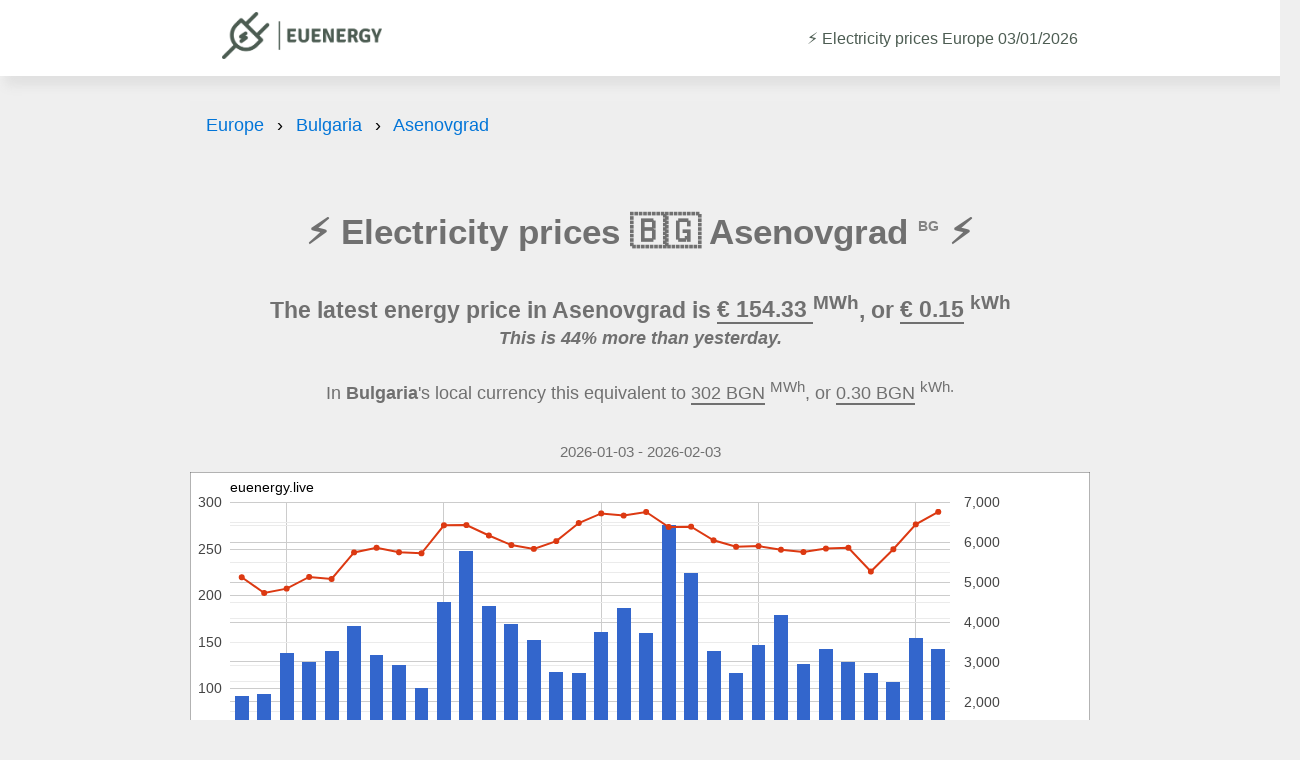

--- FILE ---
content_type: text/html; charset=UTF-8
request_url: https://euenergy.live/electricity-prices/bulgaria/asenovgrad
body_size: 5681
content:
<!DOCTYPE html PUBLIC "-//W3C//DTD HTML 4.01//EN" "http://www.w3.org/TR/html4/strict.dtd">
<html>

<head>
	<meta http-equiv="Content-Type" content="text/html; charset=UTF-8" />
	<meta name="viewport" content="width=device-width, initial-scale=1, maximum-scale=1, minimum-scale=1, user-scalable=no" />
	<meta name="referrer" content="no-referrer" />

	<link rel="apple-touch-icon" sizes="180x180" href="/apple-touch-icon.png">
	<link rel="icon" type="image/png" sizes="32x32" href="/favicon-32x32.png">
	<link rel="icon" type="image/png" sizes="16x16" href="/favicon-16x16.png">
	<link rel="manifest" href="/site.webmanifest">

	<!-- Google Tag Manager -->
<script>(function(w,d,s,l,i){w[l]=w[l]||[];w[l].push({'gtm.start':
new Date().getTime(),event:'gtm.js'});var 
f=d.getElementsByTagName(s)[0],
j=d.createElement(s),dl=l!='dataLayer'?'&l='+l:'';j.async=true;j.src=
'https://www.googletagmanager.com/gtm.js?id='+i+dl;f.parentNode.insertBefore(j,f);
})(window,document,'script','dataLayer','GTM-5DCWRGF');</script>
<!-- End Google Tag Manager -->
	<style>
@viewport {
	width: device-width;
	initial-scale: 1;
}

html {
	height: 100%;
	font-size: 1em;
	-webkit-text-size-adjust: 100%;
}


#left {
	float: left;
	width: 100%;
}

#right {
	float: right;
	width: 100%;
}

.clear {
	clear: both;
	height: 1px;
}

#map {
	padding-bottom: 100%;
}

@media all and (orientation: landscape) and (min-width: 700px) {
	#left {
		width: 60%;
	}

	#right {
		width: 39%;
	}
}



.prices_table {
	width: 100%;
	border-spacing: 0px;
	border-collapse: collapse;
}

td.price,
th.price {
	text-align: right;
}

.prices_table tr:nth-child(even) {
	background: #e0e0e0;
}

td,
th {
	padding: 8px;
}

th {
	padding-top: 0;
}

#text {
	padding: 4px;
	line-height: 1.2em;
	text-align: center;
}

@media all and (orientation: landscape) and (min-width: 700px) {
	#text {
		text-align: left;
	}
}


.desktoponly,
.desktoponlylink {
	display: none;
}

.mobileonly {
	display: block;
}

@media all and (orientation: landscape) and (min-width:700px) {
	.mobileonly {
		display: none !important;
	}

	.desktoponly {
		display: block !important;
	}

}

a.share {
	width: 100%;
	text-align: right;
	text-decoration: none;
}


#mapHeader,
#mapFooter {
	margin: 0;
	text-align: center;
	display: none;

}

#mapFooter {
	text-align: right;
	padding-right: 8px;
}

.clear {}


span.change_hi {
	font-size: 0.75em;
	color: red;
	text-align: right;
}

span.change_lo {
	font-size: 0.75em;
	color: green;
	text-align: right;
}

td.price_change {
	text-align: right;
}

#title_ad {
	width: 100%;
	margin-bottom: 1em;
}

#second_ad {
	width: 100%;
	max-height: 150px !important;
	margin-bottom: 1em;
}

@media all and (orientation: landscape) and (min-width: 700px) {
	#second_ad {
		width: 100%;
		max-height: 250px !important;
		margin-bottom: 1em;
	}
}

ins.adsbygoogle[data-ad-status='unfilled'] {
	display: none !important;
}

#header_dateselect {
	text-align: left;
	padding-left: 0;
	padding-bottom: 10px;
}

#left1 {
	float: left;
	width: 100%;
}

#right1 {
	float: right;
	width: 100%;
}

@media all and (orientation: landscape) and (min-width: 700px) {
	#left1 {
		width: 50%;
	}

	#right1 {
		width: 49%;
	}
}

.timeframe {
	margin-top: 0em;
	margin-bottom: 0.3em;
	text-align: center;
	padding: 0;
	font-weight: normal;
}

.country_link {
	color: inherit;
}


#mobilenews {
	text-align: center;
}

#mobilenews a {
	color: inherit;
}

#news {
	line-height: 1.1em;
}

#news a {
	color: inherit;
}

.news_date {
	font-size: 0.5em;
	clear: both;
}

#chart_div {
	min-height: 350px;
}	
</style>	<script type="text/javascript" src="/js/share.js"></script>
	<script type="text/javascript">
		const datestart = '2026-01-03';
		const dateend = '2026-02-03';
		const country = 'Bulgaria';
	</script>
	<script async src="https://pagead2.googlesyndication.com/pagead/js/adsbygoogle.js?client=ca-pub-2527259353536386" crossorigin="anonymous"></script>
	<script type="text/javascript" src="https://www.gstatic.com/charts/loader.js"></script>
		<script>
		google.load("visualization", "1", {
			packages: ["corechart"]
		});
		google.setOnLoadCallback(drawChart)

		function drawChart() {
			var data = new google.visualization.DataTable({
				cols: [{
						id: 'date',
						label: 'Date',
						type: 'date'
					},
					{
						id: 'price',
						label: 'Price',
						type: 'number'
					},
					{
						id: 'load',
						label: 'Load',
						type: 'number'
					},
				],
				rows: [

					{c:[{v: new Date('2026/02/03')}, {v: 142.79}, {v: 6765}, ]},{c:[{v: new Date('2026/02/02')}, {v: 154.33}, {v: 6451}, ]},{c:[{v: new Date('2026/02/01')}, {v: 107.36}, {v: 5826}, ]},{c:[{v: new Date('2026/01/31')}, {v: 117.46}, {v: 5268}, ]},{c:[{v: new Date('2026/01/30')}, {v: 129.52}, {v: 5864}, ]},{c:[{v: new Date('2026/01/29')}, {v: 142.61}, {v: 5844}, ]},{c:[{v: new Date('2026/01/28')}, {v: 126.90}, {v: 5757}, ]},{c:[{v: new Date('2026/01/27')}, {v: 179.50}, {v: 5815}, ]},{c:[{v: new Date('2026/01/26')}, {v: 147.71}, {v: 5906}, ]},{c:[{v: new Date('2026/01/25')}, {v: 117.41}, {v: 5889}, ]},{c:[{v: new Date('2026/01/24')}, {v: 141.28}, {v: 6051}, ]},{c:[{v: new Date('2026/01/23')}, {v: 225.15}, {v: 6393}, ]},{c:[{v: new Date('2026/01/22')}, {v: 276.50}, {v: 6386}, ]},{c:[{v: new Date('2026/01/21')}, {v: 159.84}, {v: 6762}, ]},{c:[{v: new Date('2026/01/20')}, {v: 187.47}, {v: 6672}, ]},{c:[{v: new Date('2026/01/19')}, {v: 160.92}, {v: 6726}, ]},{c:[{v: new Date('2026/01/18')}, {v: 117.43}, {v: 6485}, ]},{c:[{v: new Date('2026/01/17')}, {v: 118.62}, {v: 6031}, ]},{c:[{v: new Date('2026/01/16')}, {v: 152.60}, {v: 5836}, ]},{c:[{v: new Date('2026/01/15')}, {v: 169.74}, {v: 5932}, ]},{c:[{v: new Date('2026/01/14')}, {v: 189.62}, {v: 6172}, ]},{c:[{v: new Date('2026/01/13')}, {v: 248.09}, {v: 6433}, ]},{c:[{v: new Date('2026/01/12')}, {v: 193.84}, {v: 6429}, ]},{c:[{v: new Date('2026/01/11')}, {v: 100.68}, {v: 5725}, ]},{c:[{v: new Date('2026/01/10')}, {v: 125.82}, {v: 5751}, ]},{c:[{v: new Date('2026/01/09')}, {v: 136.20}, {v: 5864}, ]},{c:[{v: new Date('2026/01/08')}, {v: 168.26}, {v: 5748}, ]},{c:[{v: new Date('2026/01/07')}, {v: 140.70}, {v: 5081}, ]},{c:[{v: new Date('2026/01/06')}, {v: 128.51}, {v: 5132}, ]},{c:[{v: new Date('2026/01/05')}, {v: 138.78}, {v: 4839}, ]},{c:[{v: new Date('2026/01/04')}, {v: 94.77}, {v: 4730}, ]},{c:[{v: new Date('2026/01/03')}, {v: 92.94}, {v: 5124}, ]},				]
			});

			var formatter_price = new google.visualization.NumberFormat({
				groupingSymbol: '',
				fractionDigits: 2,
				suffix: '€/MWh'
			});
			formatter_price.format(data, 1);

			var formatter_load = new google.visualization.NumberFormat({
				groupingSymbol: '',
				fractionDigits: 0,
				suffix: 'MW'
			});
			formatter_load.format(data, 2);

			var options = {
				title: 'euenergy.live',
				titleTextStyle: {
					bold: false
				},
				width: '100%',
				height: 350,
				series: {
					0: {
						type: 'bars',
						targetAxisIndex: 0
					},
					1: {
						type: 'line',
						targetAxisIndex: 1
					},
				},
				lineWidth: 2,
				pointSize: 4,
				vAxes: [{
						titleTextStyle: {
							color: '#FF0000'
						}
					},
					{
						titleTextStyle: {
							color: '#FF0000'
						},
						format: '###,###'
					}
				],
				vAxis: {
					minValue: 0,
					gridlines: {
						count: 10
					}
				},
				hAxis: {
					gridlines: {
						count: 10
					},
					format: 'dd.MM'
				},
				legend: {
					position: 'bottom'
				},
				chartArea: {
					left: 40,
					top: 30,
					width: "80%",
					height: "80%"
				},
				backgroundColor: {
					stroke: '#666',
					strokeWidth: 1
				},
			};

			var chart = new google.visualization.LineChart(document.getElementById('chart_div'));
			chart.draw(data, options);
		}
	</script>

	<title>⚡️ Electricity prices in Asenovgrad</title>

	<link rel="stylesheet" href="//cdnjs.cloudflare.com/ajax/libs/animate.css/4.1.1/animate.min.css" />
	<link rel="stylesheet" href="/css/dist/cm.css">

	<link rel="stylesheet" href="/css/fontawesome-free-6.2.1-web/css/fontawesome.min.css" />
	<link rel="stylesheet" href="/css/fontawesome-free-6.2.1-web/css/solid.min.css" />

	<link rel="sitemap" type="application/xml" title="Sitemap" href="/sitemap.xml" />

	
	<style>
		.ck-editor__editable {
			min-height: 250px;
		}
	</style>

</head>
<body>

	<div id="header">
    <div><a href="/"><img width="160" height="47" src="/logot.png"></a></div>
    <div>
        <p class="title" id="pageTitle">⚡️ Electricity prices Europe 03/01/2026</p>
    </div>
</div>
	<div id="main">

				<div id="chartWrapper">

			<ol class="breadcrumb">
    <li>
        <a href="/">Europe</a>
    </li>
            <li>
            <a href="/country.php?a2=BG">Bulgaria</a>
        </li>
        <li>
            <a href="/electricity-prices/bulgaria/asenovgrad">Asenovgrad</a>
        </li>
    </ol>

    <script type="application/ld+json">
        {
            "@context": "https://schema.org",
            "@type": "BreadcrumbList",
            "itemListElement": [{
                    "@type": "ListItem",
                    "position": 1,
                    "name": "Europe",
                    "item": "https://euenergy.live"
                },
                {
                    "@type": "ListItem",
                    "position": 2,
                    "name": "Bulgaria",
                    "item": "https://euenergy.live/country.php?a2=BG"
                }, {
                    "@type": "ListItem",
                    "position": 3,
                    "name": "Asenovgrad",
                    "item": "https://euenergy.live/electricity-prices/bulgaria/asenovgrad"
                }
            ]
        }
    </script>

			<h1 class="title" id="pageTitle">⚡️ Electricity prices 🇧🇬 Asenovgrad <sup style="font-size:0.4em;opacity:0.85;">BG</sup> ⚡️</h1>

			<p class="subline">
				The latest energy price in Asenovgrad is
				<span style="border-bottom:2px double;">
					€					154.33				</span>
				<sup>MWh</sup>, or

				<span style="border-bottom:2px double;">€ 0.15</span> <sup>kWh</sup>

			</p>

			<p style="font-style:italic;margin-top:-40px;font-size:1em;" class="subline">
				This is 44% more than yesterday.
			</p>

							<p style="margin-top:-20px;margin-bottom:30px;text-align:center;">
					In <strong>Bulgaria</strong>'s local currency this equivalent to <span style="border-bottom:2px double;">302 BGN</span> <sup>MWh</sup>, or <span style="border-bottom:2px double;">0.30 BGN</span> <sup>kWh.</sup>
				</p>
			

			<h5 class="timeframe">2026-01-03 - 2026-02-03</h5>

							<div id="chart_div"></div>
			
			

			<div style="margin-top:50px;"></div>
		</div>

		
			<h2> Electricity costs in Asenovgrad</h2>
			
			<table class="prices_table">
				<thead>
					<tr>
						<th>Activity</th>
						<th>Energy used</th>
						<th>Cost</th>
					</tr>
				</thead>
				<tbody>
											<tr>
							<td><i class="fa-solid fa-shower"></i> Showering for 10 minutes</td>
							<td>6 <sup>kwh</sup></td>
							<td>€0.93</td>
						</tr>
											<tr>
							<td><i class="fa-solid fa-droplet"></i> Boil 1 litre of water</td>
							<td>0.12 <sup>kwh</sup></td>
							<td>€0.02</td>
						</tr>
											<tr>
							<td><i class="fa-solid fa-bath"></i> Taking a bath</td>
							<td>7.5 <sup>kwh</sup></td>
							<td>€1.16</td>
						</tr>
											<tr>
							<td><i class="fa-solid fa-charging-station"></i> Charge an electric vehicle</td>
							<td>45 <sup>kwh</sup></td>
							<td>€6.94</td>
						</tr>
											<tr>
							<td><i class="fa-solid fa-mobile"></i> Charge a mobile phone</td>
							<td>0.02 <sup>kwh</sup></td>
							<td>€0.00</td>
						</tr>
											<tr>
							<td><i class="fa-solid fa-shirt"></i> Running the washing machine</td>
							<td>0.8 <sup>kwh</sup></td>
							<td>€0.12</td>
						</tr>
											<tr>
							<td><i class="fa-solid fa-broom"></i> Vacuum for 10 minutes</td>
							<td>0.33 <sup>kwh</sup></td>
							<td>€0.05</td>
						</tr>
											<tr>
							<td><i class="fa-solid fa-wind"></i> Using a hairdryer for 10 minutes</td>
							<td>0.33 <sup>kwh</sup></td>
							<td>€0.05</td>
						</tr>
											<tr>
							<td><i class="fa-solid fa-carrot"></i> Daily usage of the refrigerator</td>
							<td>0.44 <sup>kwh</sup></td>
							<td>€0.07</td>
						</tr>
											<tr>
							<td><i class="fa-solid fa-tv"></i> Watch 1 hour of TV</td>
							<td>0.6 <sup>kwh</sup></td>
							<td>€0.09</td>
						</tr>
										<tr>
						<td colspan="3" style="opacity:0.55;text-align:center;">Average price per KWh: €0.943</td>
					</tr>
				</tbody>
			</table>

								<div class="activity">
						<h3><i class="fa-solid fa-shower"></i> How much does it cost to shower for 10 minutes?</h3>
						<p>It costs €0.93 to shower for 10 minutes in Asenovgrad. If you are <area shape="" coords="" href="" alt=""> showering for 10 minutes once a day, it will cost you a total of €27.9 per month. If you decide to reduce showers to 5 minutes, you would save €13.95.</p>
						<p style="text-align:right;margin-top:-10px;font-size:0.7em;opacity:0.88;">* This is based on showering for 10 minutes, and using 6 kwh.</p>
					</div>
								<div class="activity">
						<h3><i class="fa-solid fa-bath"></i> How much does it cost to have a bath?</h3>
						<p>It costs €1.16 to have a bath in Asenovgrad. If you are <area shape="" coords="" href="" alt=""> taking a bath once a day, it will cost you a total of €34.8 per month. If you decide to reduce number of baths from every day to every 2nd day, you would save €17.40.</p>
						<p style="text-align:right;margin-top:-10px;font-size:0.7em;opacity:0.88;">* This is based on taking a bath, and using 7.5 kwh.</p>
					</div>
								<div class="activity">
						<h3><i class="fa-solid fa-charging-station"></i> How much does it cost to charge an electric vehicle?</h3>
						<p>It costs €6.94 to charge an electric vehicle in Asenovgrad. If you are <area shape="" coords="" href="" alt=""> charging an electric vehicle once a day, it will cost you a total of €208.2 per month. If you decide to charge your electric vehicle every 2nd day, you would save €104.10.</p>
						<p style="text-align:right;margin-top:-10px;font-size:0.7em;opacity:0.88;">* This is based on charging an electric vehicle, and using 45 kwh.</p>
					</div>
								<div class="activity">
						<h3><i class="fa-solid fa-shirt"></i> How much does it cost to run the washing machine?</h3>
						<p>It costs €0.12 to run the washing machine in Asenovgrad. If you are <area shape="" coords="" href="" alt=""> running the washing machine once a day, it will cost you a total of €3.6 per month. If you decide to running the washing machine every 2nd day, you would save €1.80.</p>
						<p style="text-align:right;margin-top:-10px;font-size:0.7em;opacity:0.88;">* This is based on running the washing machine, and using 0.8 kwh.</p>
					</div>
								<div class="activity">
						<h3><i class="fa-solid fa-broom"></i> How much does it cost to vacuum for 10 minutes?</h3>
						<p>It costs €0.05 to vacuum for 10 minutes in Asenovgrad. If you are <area shape="" coords="" href="" alt=""> vacuuming for 5 minutes once a day, it will cost you a total of €1.5 per month. If you decide to vacuum every 2nd day, you would save €0.75.</p>
						<p style="text-align:right;margin-top:-10px;font-size:0.7em;opacity:0.88;">* This is based on vacuuming for 5 minutes, and using 0.33 kwh.</p>
					</div>
								<div class="activity">
						<h3><i class="fa-solid fa-wind"></i> How much does it cost to use a hairdryer for 10 minutes?</h3>
						<p>It costs €0.05 to use a hairdryer for 10 minutes in Asenovgrad. If you are <area shape="" coords="" href="" alt=""> using a hairdryer for 10 minutes once a day, it will cost you a total of €1.5 per month. If you decide to use the hairdryer for 5 minutes, you would save €0.75.</p>
						<p style="text-align:right;margin-top:-10px;font-size:0.7em;opacity:0.88;">* This is based on using a hairdryer for 10 minutes, and using 0.33 kwh.</p>
					</div>
								<div class="activity">
						<h3><i class="fa-solid fa-tv"></i> How much does it cost to watch 1 hour of TV?</h3>
						<p>It costs €0.09 to watch 1 hour of TV in Asenovgrad. If you are <area shape="" coords="" href="" alt=""> watching 1 hour of TV once a day, it will cost you a total of €2.7 per month. If you decide to reduce tv usage by 2 hours a day, you would save €1.35.</p>
						<p style="text-align:right;margin-top:-10px;font-size:0.7em;opacity:0.88;">* This is based on watching 1 hour of tv, and using 0.6 kwh.</p>
					</div>
			
			<h2> Energy saving tips in Asenovgrad </h2>

			<p class="subheadline">Check out how much you can save on your energy bills by taking easy actions.</p>


			<table class="prices_table">
				<thead>
					<tr>
						<th>Activity</th>
						<th>Saved per month</th>
					</tr>
				</thead>
				<tbody>
												<tr>
								<td><i class="fa-solid fa-shower"></i> Reduce showers to 5 minutes</td>
								<td>€13.95</td>
							</tr>
												<tr>
								<td><i class="fa-solid fa-bath"></i> Reduce number of baths from every day to every 2nd day</td>
								<td>€17.40</td>
							</tr>
												<tr>
								<td><i class="fa-solid fa-charging-station"></i> Charge your electric vehicle every 2nd day</td>
								<td>€104.10</td>
							</tr>
												<tr>
								<td><i class="fa-solid fa-shirt"></i> Running the washing machine every 2nd day</td>
								<td>€1.80</td>
							</tr>
												<tr>
								<td><i class="fa-solid fa-broom"></i> Vacuum every 2nd day</td>
								<td>€0.75</td>
							</tr>
												<tr>
								<td><i class="fa-solid fa-wind"></i> Use the hairdryer for 5 minutes</td>
								<td>€0.75</td>
							</tr>
												<tr>
								<td><i class="fa-solid fa-tv"></i> Reduce TV usage by 2 hours a day</td>
								<td>€1.35</td>
							</tr>
									</tbody>
			</table>

		
		
					<h2>Electricity prices in cities near Asenovgrad</h2>
			<ul>
																													<li><a href="/electricity-prices/bulgaria/blagoevgrad">Blagoevgrad</a></li>
																			<li><a href="/electricity-prices/bulgaria/burgas">Burgas</a></li>
																													<li><a href="/electricity-prices/bulgaria/dobrich">Dobrich</a></li>
																																																																																																			<li><a href="/electricity-prices/bulgaria/pernik">Pernik</a></li>
																								<li><a href="/electricity-prices/bulgaria/pleven">Pleven</a></li>
														<li><a href="/electricity-prices/bulgaria/plovdiv">Plovdiv</a></li>
																													<li><a href="/electricity-prices/bulgaria/ruse">Ruse</a></li>
																													<li><a href="/electricity-prices/bulgaria/shumen">Shumen</a></li>
																			<li><a href="/electricity-prices/bulgaria/sliven">Sliven</a></li>
																			<li><a href="/electricity-prices/bulgaria/sofia">Sofia</a></li>
														<li><a href="/electricity-prices/bulgaria/stara-zagora">Stara Zagora</a></li>
																																		<li><a href="/electricity-prices/bulgaria/varna">Varna</a></li>
																																</ul>
		
		

		<div id="left1">
			<div id="chart_div1"></div>
		</div>
		<div id="right1">

		</div>
		<div class="clear"></div>
		<div id="footer"><div>All times are in Central European Time (CET). Data source <a href="https://transparency.entsoe.eu" target="_blank">ENTSO-E</a>. Data for the next day is updated at 13:00 CET. IT price is average for Sardinia, North, Center North, South, Center South, Sicily power zones. Contact us at <a href="/cdn-cgi/l/email-protection#324142725747575c5740554b1c5e5b4457"><span class="__cf_email__" data-cfemail="0f7c7f4f6a7a6a616a7d6876216366796a">[email&#160;protected]</span></a></div>

<div class="eu_power_operators">European Power operators: 
<a href="https://www.exaa.at/" target="_blank">EXAA (Austria)</a>,  
<a href="https://www.epexspot.com/" target="_blank">EPEX (Belgium, France, Germany, Netherlands, Switzerland)</a>,  
<a href="https://www.ibex.bg/" target="_blank">IBEX (Bulgaria)</a>,  
<a href="https://www.cropex.hr/" target="_blank">CROPEX (Croatia)</a>,  
<a href="https://www.ote-cr.cz/" target="_blank">OTE (Czech Republic)</a>, 
<a href="https://www.mercatoelettrico.org/" target="_blank">GME (Italy)</a>,  
<a href="https://www.enexgroup.gr/" target="_blank">HENEX (Greece)</a>,  
<a href="https://www.hupx.hu/" target="_blank">HUPX (Hungary)</a>, 
<a href="https://www.nordpoolgroup.com/" target="_blank">Nord Pool Spot (Scandinavian and Baltic countries)</a>,  
<a href="https://www.tge.pl/" target="_blank">POLPX (Poland)</a>, 
<a href="https://www.opcom.ro/" target="_blank">OPCOM (Romania)</a>, 
<a href="https://www.seepex-spot.com/" target="_blank">SEEPEX (Serbia)</a>, 
<a href="https://www.omie.es/" target="_blank">OMIE (Spain and Portugal)</a>, 
<a href="https://www.okte.sk/" target="_blank">OKTE (Slovakia)</a>,  
 <a href="https://www.bsp-southpool.com" target="_blank">SOUTHPOOL (Slovenia)</a>,  

</div>
</div>
	</div>

	<script data-cfasync="false" src="/cdn-cgi/scripts/5c5dd728/cloudflare-static/email-decode.min.js"></script><script src="/js/html2canvas.js"></script>
<script defer src="https://static.cloudflareinsights.com/beacon.min.js/vcd15cbe7772f49c399c6a5babf22c1241717689176015" integrity="sha512-ZpsOmlRQV6y907TI0dKBHq9Md29nnaEIPlkf84rnaERnq6zvWvPUqr2ft8M1aS28oN72PdrCzSjY4U6VaAw1EQ==" data-cf-beacon='{"version":"2024.11.0","token":"1664a906a395493f9269510dfb6b46a7","r":1,"server_timing":{"name":{"cfCacheStatus":true,"cfEdge":true,"cfExtPri":true,"cfL4":true,"cfOrigin":true,"cfSpeedBrain":true},"location_startswith":null}}' crossorigin="anonymous"></script>
</body>

</html>

--- FILE ---
content_type: text/html; charset=utf-8
request_url: https://www.google.com/recaptcha/api2/aframe
body_size: 185
content:
<!DOCTYPE HTML><html><head><meta http-equiv="content-type" content="text/html; charset=UTF-8"></head><body><script nonce="qbq2Fql4fzULt345Mw1W5A">/** Anti-fraud and anti-abuse applications only. See google.com/recaptcha */ try{var clients={'sodar':'https://pagead2.googlesyndication.com/pagead/sodar?'};window.addEventListener("message",function(a){try{if(a.source===window.parent){var b=JSON.parse(a.data);var c=clients[b['id']];if(c){var d=document.createElement('img');d.src=c+b['params']+'&rc='+(localStorage.getItem("rc::a")?sessionStorage.getItem("rc::b"):"");window.document.body.appendChild(d);sessionStorage.setItem("rc::e",parseInt(sessionStorage.getItem("rc::e")||0)+1);localStorage.setItem("rc::h",'1770049566899');}}}catch(b){}});window.parent.postMessage("_grecaptcha_ready", "*");}catch(b){}</script></body></html>